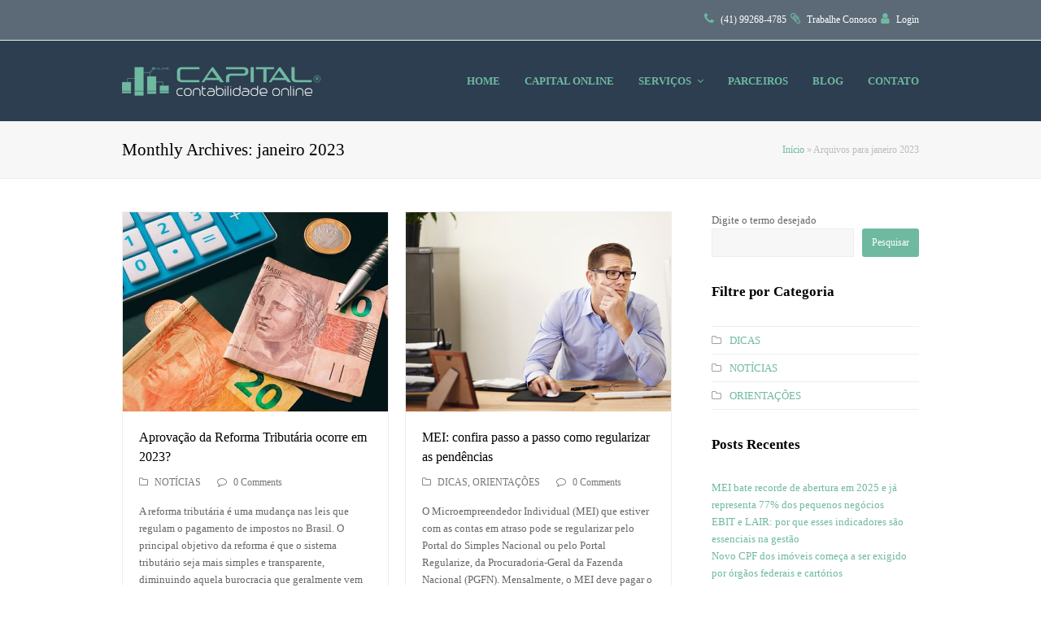

--- FILE ---
content_type: text/html; charset=UTF-8
request_url: https://capitalonline.org/2023/01/
body_size: 20407
content:
<!DOCTYPE html><html lang="pt-BR" itemscope itemtype="http://schema.org/Article"><head><script data-no-optimize="1">var litespeed_docref=sessionStorage.getItem("litespeed_docref");litespeed_docref&&(Object.defineProperty(document,"referrer",{get:function(){return litespeed_docref}}),sessionStorage.removeItem("litespeed_docref"));</script> <meta charset="UTF-8" /><link data-optimized="2" rel="stylesheet" href="https://capitalonline.org/wp-content/litespeed/css/0aca2990fb0148bbe54426624bb0cf5f.css?ver=be4ec" /><link rel="profile" href="http://gmpg.org/xfn/11"><link rel="pingback" href="https://capitalonline.org/xmlrpc.php"><meta name='robots' content='noindex, follow' /><meta name="viewport" content="width=device-width, initial-scale=1"><meta name="generator" content="Total WordPress Theme 4.0" /><title>janeiro 2023 - Capital Contabilidade Online</title><meta property="og:locale" content="pt_BR" /><meta property="og:type" content="website" /><meta property="og:title" content="janeiro 2023 - Capital Contabilidade Online" /><meta property="og:url" content="https://capitalonline.org/2023/01/" /><meta property="og:site_name" content="Capital Contabilidade Online" /><meta name="twitter:card" content="summary_large_image" /> <script type="application/ld+json" class="yoast-schema-graph">{"@context":"https://schema.org","@graph":[{"@type":"CollectionPage","@id":"https://capitalonline.org/2023/01/","url":"https://capitalonline.org/2023/01/","name":"janeiro 2023 - Capital Contabilidade Online","isPartOf":{"@id":"https://capitalonline.org/#website"},"primaryImageOfPage":{"@id":"https://capitalonline.org/2023/01/#primaryimage"},"image":{"@id":"https://capitalonline.org/2023/01/#primaryimage"},"thumbnailUrl":"https://capitalonline.org/wp-content/uploads/2023/01/thumb-Aprovacao-da-Reforma-Tributaria-ocorre-em-2023.jpg","breadcrumb":{"@id":"https://capitalonline.org/2023/01/#breadcrumb"},"inLanguage":"pt-BR"},{"@type":"ImageObject","inLanguage":"pt-BR","@id":"https://capitalonline.org/2023/01/#primaryimage","url":"https://capitalonline.org/wp-content/uploads/2023/01/thumb-Aprovacao-da-Reforma-Tributaria-ocorre-em-2023.jpg","contentUrl":"https://capitalonline.org/wp-content/uploads/2023/01/thumb-Aprovacao-da-Reforma-Tributaria-ocorre-em-2023.jpg","width":640,"height":480},{"@type":"BreadcrumbList","@id":"https://capitalonline.org/2023/01/#breadcrumb","itemListElement":[{"@type":"ListItem","position":1,"name":"Início","item":"https://capitalonline.org/"},{"@type":"ListItem","position":2,"name":"Arquivos para janeiro 2023"}]},{"@type":"WebSite","@id":"https://capitalonline.org/#website","url":"https://capitalonline.org/","name":"Capital Contabilidade Online","description":"Soluções Contábeis","publisher":{"@id":"https://capitalonline.org/#organization"},"potentialAction":[{"@type":"SearchAction","target":{"@type":"EntryPoint","urlTemplate":"https://capitalonline.org/?s={search_term_string}"},"query-input":{"@type":"PropertyValueSpecification","valueRequired":true,"valueName":"search_term_string"}}],"inLanguage":"pt-BR"},{"@type":"Organization","@id":"https://capitalonline.org/#organization","name":"Capital Contabilidade Online - Soluções Contábeis","url":"https://capitalonline.org/","logo":{"@type":"ImageObject","inLanguage":"pt-BR","@id":"https://capitalonline.org/#/schema/logo/image/","url":"https://capitalonline.org/wp-content/uploads/2021/09/LOGO-CAPITAL-ONLINE-MANUTENCAO.jpg","contentUrl":"https://capitalonline.org/wp-content/uploads/2021/09/LOGO-CAPITAL-ONLINE-MANUTENCAO.jpg","width":600,"height":400,"caption":"Capital Contabilidade Online - Soluções Contábeis"},"image":{"@id":"https://capitalonline.org/#/schema/logo/image/"},"sameAs":["https://www.facebook.com/capitalonline.org","https://www.instagram.com/capitalonlinecontabilidade/"]}]}</script> <link rel='dns-prefetch' href='//www.googletagmanager.com' /><link rel='dns-prefetch' href='//fonts.googleapis.com' /><link rel="alternate" type="application/rss+xml" title="Feed para Capital Contabilidade Online &raquo;" href="https://capitalonline.org/feed/" /><link rel="alternate" type="application/rss+xml" title="Feed de comentários para Capital Contabilidade Online &raquo;" href="https://capitalonline.org/comments/feed/" /><style id='joinchat-button-style-inline-css' type='text/css'>.wp-block-joinchat-button{border:none!important;text-align:center}.wp-block-joinchat-button figure{display:table;margin:0 auto;padding:0}.wp-block-joinchat-button figcaption{font:normal normal 400 .6em/2em var(--wp--preset--font-family--system-font,sans-serif);margin:0;padding:0}.wp-block-joinchat-button .joinchat-button__qr{background-color:#fff;border:6px solid #25d366;border-radius:30px;box-sizing:content-box;display:block;height:200px;margin:auto;overflow:hidden;padding:10px;width:200px}.wp-block-joinchat-button .joinchat-button__qr canvas,.wp-block-joinchat-button .joinchat-button__qr img{display:block;margin:auto}.wp-block-joinchat-button .joinchat-button__link{align-items:center;background-color:#25d366;border:6px solid #25d366;border-radius:30px;display:inline-flex;flex-flow:row nowrap;justify-content:center;line-height:1.25em;margin:0 auto;text-decoration:none}.wp-block-joinchat-button .joinchat-button__link:before{background:transparent var(--joinchat-ico) no-repeat center;background-size:100%;content:"";display:block;height:1.5em;margin:-.75em .75em -.75em 0;width:1.5em}.wp-block-joinchat-button figure+.joinchat-button__link{margin-top:10px}@media (orientation:landscape)and (min-height:481px),(orientation:portrait)and (min-width:481px){.wp-block-joinchat-button.joinchat-button--qr-only figure+.joinchat-button__link{display:none}}@media (max-width:480px),(orientation:landscape)and (max-height:480px){.wp-block-joinchat-button figure{display:none}}</style><style id='classic-theme-styles-inline-css' type='text/css'>/*! This file is auto-generated */
.wp-block-button__link{color:#fff;background-color:#32373c;border-radius:9999px;box-shadow:none;text-decoration:none;padding:calc(.667em + 2px) calc(1.333em + 2px);font-size:1.125em}.wp-block-file__button{background:#32373c;color:#fff;text-decoration:none}</style><style id='global-styles-inline-css' type='text/css'>:root{--wp--preset--aspect-ratio--square: 1;--wp--preset--aspect-ratio--4-3: 4/3;--wp--preset--aspect-ratio--3-4: 3/4;--wp--preset--aspect-ratio--3-2: 3/2;--wp--preset--aspect-ratio--2-3: 2/3;--wp--preset--aspect-ratio--16-9: 16/9;--wp--preset--aspect-ratio--9-16: 9/16;--wp--preset--color--black: #000000;--wp--preset--color--cyan-bluish-gray: #abb8c3;--wp--preset--color--white: #ffffff;--wp--preset--color--pale-pink: #f78da7;--wp--preset--color--vivid-red: #cf2e2e;--wp--preset--color--luminous-vivid-orange: #ff6900;--wp--preset--color--luminous-vivid-amber: #fcb900;--wp--preset--color--light-green-cyan: #7bdcb5;--wp--preset--color--vivid-green-cyan: #00d084;--wp--preset--color--pale-cyan-blue: #8ed1fc;--wp--preset--color--vivid-cyan-blue: #0693e3;--wp--preset--color--vivid-purple: #9b51e0;--wp--preset--gradient--vivid-cyan-blue-to-vivid-purple: linear-gradient(135deg,rgba(6,147,227,1) 0%,rgb(155,81,224) 100%);--wp--preset--gradient--light-green-cyan-to-vivid-green-cyan: linear-gradient(135deg,rgb(122,220,180) 0%,rgb(0,208,130) 100%);--wp--preset--gradient--luminous-vivid-amber-to-luminous-vivid-orange: linear-gradient(135deg,rgba(252,185,0,1) 0%,rgba(255,105,0,1) 100%);--wp--preset--gradient--luminous-vivid-orange-to-vivid-red: linear-gradient(135deg,rgba(255,105,0,1) 0%,rgb(207,46,46) 100%);--wp--preset--gradient--very-light-gray-to-cyan-bluish-gray: linear-gradient(135deg,rgb(238,238,238) 0%,rgb(169,184,195) 100%);--wp--preset--gradient--cool-to-warm-spectrum: linear-gradient(135deg,rgb(74,234,220) 0%,rgb(151,120,209) 20%,rgb(207,42,186) 40%,rgb(238,44,130) 60%,rgb(251,105,98) 80%,rgb(254,248,76) 100%);--wp--preset--gradient--blush-light-purple: linear-gradient(135deg,rgb(255,206,236) 0%,rgb(152,150,240) 100%);--wp--preset--gradient--blush-bordeaux: linear-gradient(135deg,rgb(254,205,165) 0%,rgb(254,45,45) 50%,rgb(107,0,62) 100%);--wp--preset--gradient--luminous-dusk: linear-gradient(135deg,rgb(255,203,112) 0%,rgb(199,81,192) 50%,rgb(65,88,208) 100%);--wp--preset--gradient--pale-ocean: linear-gradient(135deg,rgb(255,245,203) 0%,rgb(182,227,212) 50%,rgb(51,167,181) 100%);--wp--preset--gradient--electric-grass: linear-gradient(135deg,rgb(202,248,128) 0%,rgb(113,206,126) 100%);--wp--preset--gradient--midnight: linear-gradient(135deg,rgb(2,3,129) 0%,rgb(40,116,252) 100%);--wp--preset--font-size--small: 13px;--wp--preset--font-size--medium: 20px;--wp--preset--font-size--large: 36px;--wp--preset--font-size--x-large: 42px;--wp--preset--spacing--20: 0.44rem;--wp--preset--spacing--30: 0.67rem;--wp--preset--spacing--40: 1rem;--wp--preset--spacing--50: 1.5rem;--wp--preset--spacing--60: 2.25rem;--wp--preset--spacing--70: 3.38rem;--wp--preset--spacing--80: 5.06rem;--wp--preset--shadow--natural: 6px 6px 9px rgba(0, 0, 0, 0.2);--wp--preset--shadow--deep: 12px 12px 50px rgba(0, 0, 0, 0.4);--wp--preset--shadow--sharp: 6px 6px 0px rgba(0, 0, 0, 0.2);--wp--preset--shadow--outlined: 6px 6px 0px -3px rgba(255, 255, 255, 1), 6px 6px rgba(0, 0, 0, 1);--wp--preset--shadow--crisp: 6px 6px 0px rgba(0, 0, 0, 1);}:where(.is-layout-flex){gap: 0.5em;}:where(.is-layout-grid){gap: 0.5em;}body .is-layout-flex{display: flex;}.is-layout-flex{flex-wrap: wrap;align-items: center;}.is-layout-flex > :is(*, div){margin: 0;}body .is-layout-grid{display: grid;}.is-layout-grid > :is(*, div){margin: 0;}:where(.wp-block-columns.is-layout-flex){gap: 2em;}:where(.wp-block-columns.is-layout-grid){gap: 2em;}:where(.wp-block-post-template.is-layout-flex){gap: 1.25em;}:where(.wp-block-post-template.is-layout-grid){gap: 1.25em;}.has-black-color{color: var(--wp--preset--color--black) !important;}.has-cyan-bluish-gray-color{color: var(--wp--preset--color--cyan-bluish-gray) !important;}.has-white-color{color: var(--wp--preset--color--white) !important;}.has-pale-pink-color{color: var(--wp--preset--color--pale-pink) !important;}.has-vivid-red-color{color: var(--wp--preset--color--vivid-red) !important;}.has-luminous-vivid-orange-color{color: var(--wp--preset--color--luminous-vivid-orange) !important;}.has-luminous-vivid-amber-color{color: var(--wp--preset--color--luminous-vivid-amber) !important;}.has-light-green-cyan-color{color: var(--wp--preset--color--light-green-cyan) !important;}.has-vivid-green-cyan-color{color: var(--wp--preset--color--vivid-green-cyan) !important;}.has-pale-cyan-blue-color{color: var(--wp--preset--color--pale-cyan-blue) !important;}.has-vivid-cyan-blue-color{color: var(--wp--preset--color--vivid-cyan-blue) !important;}.has-vivid-purple-color{color: var(--wp--preset--color--vivid-purple) !important;}.has-black-background-color{background-color: var(--wp--preset--color--black) !important;}.has-cyan-bluish-gray-background-color{background-color: var(--wp--preset--color--cyan-bluish-gray) !important;}.has-white-background-color{background-color: var(--wp--preset--color--white) !important;}.has-pale-pink-background-color{background-color: var(--wp--preset--color--pale-pink) !important;}.has-vivid-red-background-color{background-color: var(--wp--preset--color--vivid-red) !important;}.has-luminous-vivid-orange-background-color{background-color: var(--wp--preset--color--luminous-vivid-orange) !important;}.has-luminous-vivid-amber-background-color{background-color: var(--wp--preset--color--luminous-vivid-amber) !important;}.has-light-green-cyan-background-color{background-color: var(--wp--preset--color--light-green-cyan) !important;}.has-vivid-green-cyan-background-color{background-color: var(--wp--preset--color--vivid-green-cyan) !important;}.has-pale-cyan-blue-background-color{background-color: var(--wp--preset--color--pale-cyan-blue) !important;}.has-vivid-cyan-blue-background-color{background-color: var(--wp--preset--color--vivid-cyan-blue) !important;}.has-vivid-purple-background-color{background-color: var(--wp--preset--color--vivid-purple) !important;}.has-black-border-color{border-color: var(--wp--preset--color--black) !important;}.has-cyan-bluish-gray-border-color{border-color: var(--wp--preset--color--cyan-bluish-gray) !important;}.has-white-border-color{border-color: var(--wp--preset--color--white) !important;}.has-pale-pink-border-color{border-color: var(--wp--preset--color--pale-pink) !important;}.has-vivid-red-border-color{border-color: var(--wp--preset--color--vivid-red) !important;}.has-luminous-vivid-orange-border-color{border-color: var(--wp--preset--color--luminous-vivid-orange) !important;}.has-luminous-vivid-amber-border-color{border-color: var(--wp--preset--color--luminous-vivid-amber) !important;}.has-light-green-cyan-border-color{border-color: var(--wp--preset--color--light-green-cyan) !important;}.has-vivid-green-cyan-border-color{border-color: var(--wp--preset--color--vivid-green-cyan) !important;}.has-pale-cyan-blue-border-color{border-color: var(--wp--preset--color--pale-cyan-blue) !important;}.has-vivid-cyan-blue-border-color{border-color: var(--wp--preset--color--vivid-cyan-blue) !important;}.has-vivid-purple-border-color{border-color: var(--wp--preset--color--vivid-purple) !important;}.has-vivid-cyan-blue-to-vivid-purple-gradient-background{background: var(--wp--preset--gradient--vivid-cyan-blue-to-vivid-purple) !important;}.has-light-green-cyan-to-vivid-green-cyan-gradient-background{background: var(--wp--preset--gradient--light-green-cyan-to-vivid-green-cyan) !important;}.has-luminous-vivid-amber-to-luminous-vivid-orange-gradient-background{background: var(--wp--preset--gradient--luminous-vivid-amber-to-luminous-vivid-orange) !important;}.has-luminous-vivid-orange-to-vivid-red-gradient-background{background: var(--wp--preset--gradient--luminous-vivid-orange-to-vivid-red) !important;}.has-very-light-gray-to-cyan-bluish-gray-gradient-background{background: var(--wp--preset--gradient--very-light-gray-to-cyan-bluish-gray) !important;}.has-cool-to-warm-spectrum-gradient-background{background: var(--wp--preset--gradient--cool-to-warm-spectrum) !important;}.has-blush-light-purple-gradient-background{background: var(--wp--preset--gradient--blush-light-purple) !important;}.has-blush-bordeaux-gradient-background{background: var(--wp--preset--gradient--blush-bordeaux) !important;}.has-luminous-dusk-gradient-background{background: var(--wp--preset--gradient--luminous-dusk) !important;}.has-pale-ocean-gradient-background{background: var(--wp--preset--gradient--pale-ocean) !important;}.has-electric-grass-gradient-background{background: var(--wp--preset--gradient--electric-grass) !important;}.has-midnight-gradient-background{background: var(--wp--preset--gradient--midnight) !important;}.has-small-font-size{font-size: var(--wp--preset--font-size--small) !important;}.has-medium-font-size{font-size: var(--wp--preset--font-size--medium) !important;}.has-large-font-size{font-size: var(--wp--preset--font-size--large) !important;}.has-x-large-font-size{font-size: var(--wp--preset--font-size--x-large) !important;}
:where(.wp-block-post-template.is-layout-flex){gap: 1.25em;}:where(.wp-block-post-template.is-layout-grid){gap: 1.25em;}
:where(.wp-block-columns.is-layout-flex){gap: 2em;}:where(.wp-block-columns.is-layout-grid){gap: 2em;}
:root :where(.wp-block-pullquote){font-size: 1.5em;line-height: 1.6;}</style><style id='rs-plugin-settings-inline-css' type='text/css'>#rs-demo-id {}</style><style id='akismet-widget-style-inline-css' type='text/css'>.a-stats {
				--akismet-color-mid-green: #357b49;
				--akismet-color-white: #fff;
				--akismet-color-light-grey: #f6f7f7;

				max-width: 350px;
				width: auto;
			}

			.a-stats * {
				all: unset;
				box-sizing: border-box;
			}

			.a-stats strong {
				font-weight: 600;
			}

			.a-stats a.a-stats__link,
			.a-stats a.a-stats__link:visited,
			.a-stats a.a-stats__link:active {
				background: var(--akismet-color-mid-green);
				border: none;
				box-shadow: none;
				border-radius: 8px;
				color: var(--akismet-color-white);
				cursor: pointer;
				display: block;
				font-family: -apple-system, BlinkMacSystemFont, 'Segoe UI', 'Roboto', 'Oxygen-Sans', 'Ubuntu', 'Cantarell', 'Helvetica Neue', sans-serif;
				font-weight: 500;
				padding: 12px;
				text-align: center;
				text-decoration: none;
				transition: all 0.2s ease;
			}

			/* Extra specificity to deal with TwentyTwentyOne focus style */
			.widget .a-stats a.a-stats__link:focus {
				background: var(--akismet-color-mid-green);
				color: var(--akismet-color-white);
				text-decoration: none;
			}

			.a-stats a.a-stats__link:hover {
				filter: brightness(110%);
				box-shadow: 0 4px 12px rgba(0, 0, 0, 0.06), 0 0 2px rgba(0, 0, 0, 0.16);
			}

			.a-stats .count {
				color: var(--akismet-color-white);
				display: block;
				font-size: 1.5em;
				line-height: 1.4;
				padding: 0 13px;
				white-space: nowrap;
			}</style><style id='joinchat-inline-css' type='text/css'>.joinchat{--red:37;--green:211;--blue:102;--bw:100}</style><!--[if IE 8]><link rel='stylesheet' id='wpex-ie8-css' href='https://capitalonline.org/wp-content/themes/theme-capital-online-total/assets/css/wpex-ie8.css' type='text/css' media='all' />
<![endif]-->
<!--[if IE 9]><link rel='stylesheet' id='wpex-ie9-css' href='https://capitalonline.org/wp-content/themes/theme-capital-online-total/assets/css/wpex-ie9.css' type='text/css' media='all' />
<![endif]--> <script type="litespeed/javascript" data-src="https://capitalonline.org/wp-includes/js/jquery/jquery.min.js" id="jquery-core-js"></script> <!--[if lt IE 9]> <script type="text/javascript" src="https://capitalonline.org/wp-content/themes/theme-capital-online-total/assets/js/dynamic/html5.js" id="wpex-html5shiv-js"></script> <![endif]--> <script type="litespeed/javascript" data-src="https://www.googletagmanager.com/gtag/js?id=G-3X8H3V3NFN" id="google_gtagjs-js"></script> <script id="google_gtagjs-js-after" type="litespeed/javascript">window.dataLayer=window.dataLayer||[];function gtag(){dataLayer.push(arguments)}
gtag("set","linker",{"domains":["capitalonline.org"]});gtag("js",new Date());gtag("set","developer_id.dZTNiMT",!0);gtag("config","G-3X8H3V3NFN")</script> <link rel="https://api.w.org/" href="https://capitalonline.org/wp-json/" /><link rel="EditURI" type="application/rsd+xml" title="RSD" href="https://capitalonline.org/xmlrpc.php?rsd" /><meta name="generator" content="WordPress 6.6.2" /><meta name="generator" content="Site Kit by Google 1.171.0" /><meta http-equiv="X-UA-Compatible" content="IE=edge" /><link rel="shortcut icon" href="https://capitalonline.org/wp-content/uploads/2022/02/favicon.png"><link rel="apple-touch-icon-precomposed apple-touch-icon" href="https://capitalonline.org/wp-content/uploads/2022/02/favicon.png"><link rel="apple-touch-icon-precomposed apple-touch-icon" sizes="76x76" href="https://capitalonline.org/wp-content/uploads/2022/02/favicon.png"><link rel="apple-touch-icon-precomposed apple-touch-icon" sizes="120x120" href="https://capitalonline.org/wp-content/uploads/2022/02/favicon.png"><link rel="apple-touch-icon-precomposed apple-touch-icon" sizes="114x114" href="https://capitalonline.org/wp-content/uploads/2022/02/favicon.png"><meta name="generator" content="Elementor 3.27.7; features: e_font_icon_svg, additional_custom_breakpoints, e_element_cache; settings: css_print_method-external, google_font-enabled, font_display-swap"><style>.e-con.e-parent:nth-of-type(n+4):not(.e-lazyloaded):not(.e-no-lazyload),
				.e-con.e-parent:nth-of-type(n+4):not(.e-lazyloaded):not(.e-no-lazyload) * {
					background-image: none !important;
				}
				@media screen and (max-height: 1024px) {
					.e-con.e-parent:nth-of-type(n+3):not(.e-lazyloaded):not(.e-no-lazyload),
					.e-con.e-parent:nth-of-type(n+3):not(.e-lazyloaded):not(.e-no-lazyload) * {
						background-image: none !important;
					}
				}
				@media screen and (max-height: 640px) {
					.e-con.e-parent:nth-of-type(n+2):not(.e-lazyloaded):not(.e-no-lazyload),
					.e-con.e-parent:nth-of-type(n+2):not(.e-lazyloaded):not(.e-no-lazyload) * {
						background-image: none !important;
					}
				}</style><meta name="generator" content="Powered by WPBakery Page Builder - drag and drop page builder for WordPress."/> <script type="litespeed/javascript">function setREVStartSize(e){window.RSIW=window.RSIW===undefined?window.innerWidth:window.RSIW;window.RSIH=window.RSIH===undefined?window.innerHeight:window.RSIH;try{var pw=document.getElementById(e.c).parentNode.offsetWidth,newh;pw=pw===0||isNaN(pw)?window.RSIW:pw;e.tabw=e.tabw===undefined?0:parseInt(e.tabw);e.thumbw=e.thumbw===undefined?0:parseInt(e.thumbw);e.tabh=e.tabh===undefined?0:parseInt(e.tabh);e.thumbh=e.thumbh===undefined?0:parseInt(e.thumbh);e.tabhide=e.tabhide===undefined?0:parseInt(e.tabhide);e.thumbhide=e.thumbhide===undefined?0:parseInt(e.thumbhide);e.mh=e.mh===undefined||e.mh==""||e.mh==="auto"?0:parseInt(e.mh,0);if(e.layout==="fullscreen"||e.l==="fullscreen")
newh=Math.max(e.mh,window.RSIH);else{e.gw=Array.isArray(e.gw)?e.gw:[e.gw];for(var i in e.rl)if(e.gw[i]===undefined||e.gw[i]===0)e.gw[i]=e.gw[i-1];e.gh=e.el===undefined||e.el===""||(Array.isArray(e.el)&&e.el.length==0)?e.gh:e.el;e.gh=Array.isArray(e.gh)?e.gh:[e.gh];for(var i in e.rl)if(e.gh[i]===undefined||e.gh[i]===0)e.gh[i]=e.gh[i-1];var nl=new Array(e.rl.length),ix=0,sl;e.tabw=e.tabhide>=pw?0:e.tabw;e.thumbw=e.thumbhide>=pw?0:e.thumbw;e.tabh=e.tabhide>=pw?0:e.tabh;e.thumbh=e.thumbhide>=pw?0:e.thumbh;for(var i in e.rl)nl[i]=e.rl[i]<window.RSIW?0:e.rl[i];sl=nl[0];for(var i in nl)if(sl>nl[i]&&nl[i]>0){sl=nl[i];ix=i}
var m=pw>(e.gw[ix]+e.tabw+e.thumbw)?1:(pw-(e.tabw+e.thumbw))/(e.gw[ix]);newh=(e.gh[ix]*m)+(e.tabh+e.thumbh)}
if(window.rs_init_css===undefined)window.rs_init_css=document.head.appendChild(document.createElement("style"));document.getElementById(e.c).height=newh+"px";window.rs_init_css.innerHTML+="#"+e.c+"_wrapper { height: "+newh+"px }"}catch(e){console.log("Failure at Presize of Slider:"+e)}}</script> <noscript><style>.wpb_animate_when_almost_visible { opacity: 1; }</style></noscript><style type="text/css" data-type="wpex-css" id="wpex-css">/*TYPOGRAPHY*/body{font-family:"Open Sans"}#site-navigation .dropdown-menu a{font-weight:600;text-transform:uppercase}/*ADVANCED STYLING CSS*/.is-sticky #site-header{border-color:transparent}/*CUSTOMIZER STYLING*/.site-breadcrumbs .sep{color:#6fb9a1}.site-breadcrumbs a{color:#6fb9a1}.site-breadcrumbs a:hover{color:#5c6a77}a,h1 a:hover,h2 a:hover,h3 a:hover,h4 a:hover,h5 a:hover,h6 a:hover,.entry-title a:hover{color:#6fb9a1}a:hover{color:#5c6a77}.theme-button,input[type="submit"],button{background:#6fb9a1}.theme-button:hover,input[type="submit"]:hover,button:hover{background:#5c6a77}#top-bar-wrap{background-color:#5c6a77;color:#ffffff}.wpex-top-bar-sticky{background-color:#5c6a77}#top-bar-content strong{color:#ffffff}#top-bar-content a{color:#ffffff}#top-bar-social-alt a{color:#ffffff}#top-bar-content a:hover{color:#6fb9a1}#top-bar-social-alt a:hover{color:#6fb9a1}#site-header{background-color:#2c3e4f}#site-header-sticky-wrapper{background-color:#2c3e4f}#site-header-sticky-wrapper.is-sticky #site-header{background-color:#2c3e4f}.footer-has-reveal #site-header{background-color:#2c3e4f}#searchform-header-replace{background-color:#2c3e4f}body.wpex-has-vertical-header #site-header{background-color:#2c3e4f}.shrink-sticky-header #site-logo img{max-height:60px!important}#site-navigation .dropdown-menu >li >a{color:#6fb9a1}#site-navigation .dropdown-menu >li >a:hover{color:#ffffff;background-color:#6fb9a1}#site-navigation .dropdown-menu >.current-menu-item >a,#site-navigation .dropdown-menu >.current-menu-parent >a,#site-navigation .dropdown-menu >.current-menu-item >a:hover,#site-navigation .dropdown-menu >.current-menu-parent >a:hover{color:#ffffff!important;background-color:#6fb9a1}#site-header #site-navigation .dropdown-menu ul{background-color:#6fb9a1}#site-header #site-navigation .dropdown-menu ul >li >a{color:#ffffff}#site-header #site-navigation .dropdown-menu ul >li >a:hover{background-color:#2c3e4f}#footer-callout-wrap{background-color:#6fb9a1;color:#ffffff}#footer-callout .theme-button{border-radius:10px!important;background:#2c3e4f}#footer-callout .theme-button:hover{background:#5c6a77}#footer{background-color:#2c3e4f;color:#ffffff}#footer p{color:#ffffff}#footer li a:before{color:#ffffff}#footer .widget-recent-posts-icons li .fa{color:#ffffff}#footer a{color:#ffffff}#footer a:hover{color:#6fb9a1}#footer-bottom{background:#5c6a77;color:#ffffff}#footer-bottom p{color:#ffffff}.vc_column-inner{margin-bottom:40px}</style> <script type="litespeed/javascript">!function(f,b,e,v,n,t,s){if(f.fbq)return;n=f.fbq=function(){n.callMethod?n.callMethod.apply(n,arguments):n.queue.push(arguments)};if(!f._fbq)f._fbq=n;n.push=n;n.loaded=!0;n.version='2.0';n.queue=[];t=b.createElement(e);t.async=!0;t.src=v;s=b.getElementsByTagName(e)[0];s.parentNode.insertBefore(t,s)}(window,document,'script','https://connect.facebook.net/en_US/fbevents.js');fbq('init','711419349847358');fbq('track','PageView')</script> <noscript><img height="1" width="1" style="display:none"
src="https://www.facebook.com/tr?id=711419349847358&ev=PageView&noscript=1"
/></noscript>
 <script type="litespeed/javascript">(function(w,d,s,l,i){w[l]=w[l]||[];w[l].push({'gtm.start':new Date().getTime(),event:'gtm.js'});var f=d.getElementsByTagName(s)[0],j=d.createElement(s),dl=l!='dataLayer'?'&l='+l:'';j.async=!0;j.src='https://www.googletagmanager.com/gtm.js?id='+i+dl;f.parentNode.insertBefore(j,f)})(window,document,'script','dataLayer','GTM-MLMF25H')</script> </head><body class="archive date wpex-theme wpex-responsive full-width-main-layout no-composer wpex-live-site has-sidebar content-right-sidebar has-topbar has-breadcrumbs sidebar-widget-icons hasnt-overlay-header wpex-mobile-toggle-menu-icon_buttons has-mobile-menu wpb-js-composer js-comp-ver-6.2.0 vc_responsive elementor-default elementor-kit-2499"><span data-ls_id="#site_top"></span><div id="outer-wrap" class="clr"><div id="wrap" class="clr"><div id="top-bar-wrap" class="clr"><div id="top-bar" class="clr container"><div id="top-bar-content" class="wpex-clr has-content top-bar-right">
<span class="fa fa-phone"  style="color: #6FB9A1;margin-right: 5px;font-size: 15px;"></span> <a href="https://api.whatsapp.com/send?phone=5541992684785" target="_blank">(41) 99268-4785</a><span class="fa fa-paperclip"  style="color: #6FB9A1;margin-left: 5px;margin-right: 5px;font-size: 15px;"></span> <a href="https://capitalonline.org/novosite/trabalhe-conosco/" target="">Trabalhe Conosco</a><span class="fa fa-user"  style="color: #6FB9A1;margin-left: 5px;margin-right: 5px;font-size: 15px;"></span> <a href="https://www.managercontabil.com.br/Login/" target="_blank">Login</a></div></div></div><header id="site-header" class="header-one dyn-styles clr" itemscope="itemscope" itemtype="http://schema.org/WPHeader"><div id="site-header-inner" class="container clr"><div id="site-logo" class="site-branding clr header-one-logo"><div id="site-logo-inner" class="clr">
<a href="https://capitalonline.org/" title="Capital Contabilidade Online" rel="home" class="main-logo"><img data-lazyloaded="1" src="[data-uri]" width="274" height="39" data-src="https://capitalonline.org/wp-content/uploads/2021/09/logo.png" alt="Capital Contabilidade Online" class="logo-img" data-no-retina /></a></div></div><div id="site-navigation-wrap" class="navbar-style-one wpex-dropdowns-caret clr"><nav id="site-navigation" class="navigation main-navigation clr" itemscope="itemscope" itemtype="http://schema.org/SiteNavigationElement"><ul id="menu-principal" class="dropdown-menu sf-menu"><li id="menu-item-2522" class="menu-item menu-item-type-post_type menu-item-object-page menu-item-home menu-item-2522"><a href="https://capitalonline.org/"><span class="link-inner">HOME</span></a></li><li id="menu-item-357" class="menu-item menu-item-type-post_type menu-item-object-page menu-item-357"><a href="https://capitalonline.org/empresa/"><span class="link-inner">CAPITAL ONLINE</span></a></li><li id="menu-item-100" class="menu-item menu-item-type-custom menu-item-object-custom menu-item-has-children dropdown menu-item-100"><a href="https://capitalonline.org/novosite/contabilidade-para-varios-segmentos/"><span class="link-inner">SERVIÇOS <span class="nav-arrow top-level fa fa-angle-down"></span></span></a><ul class="sub-menu"><li id="menu-item-356" class="menu-item menu-item-type-post_type menu-item-object-page menu-item-356"><a href="https://capitalonline.org/abrir-empresa/"><span class="link-inner">ABRIR EMPRESA</span></a></li><li id="menu-item-407" class="menu-item menu-item-type-post_type menu-item-object-page menu-item-407"><a href="https://capitalonline.org/trocar-de-contador/"><span class="link-inner">TROCAR DE CONTADOR</span></a></li><li id="menu-item-716" class="menu-item menu-item-type-post_type menu-item-object-page menu-item-716"><a href="https://capitalonline.org/empregados-domesticos/"><span class="link-inner">EMPREGADOS DOMÉSTICOS</span></a></li><li id="menu-item-406" class="menu-item menu-item-type-post_type menu-item-object-page menu-item-406"><a href="https://capitalonline.org/mei/"><span class="link-inner">MEI &#8211; Microempreendedor Individual</span></a></li><li id="menu-item-638" class="menu-item menu-item-type-post_type menu-item-object-page menu-item-638"><a href="https://capitalonline.org/contabilidade-representantes-comerciais/"><span class="link-inner">REPRESENTANTE COMERCIAL</span></a></li><li id="menu-item-671" class="menu-item menu-item-type-post_type menu-item-object-page menu-item-671"><a href="https://capitalonline.org/contabilidade-comercio-varejista/"><span class="link-inner">COMÉRCIO VAREJISTA</span></a></li><li id="menu-item-672" class="menu-item menu-item-type-post_type menu-item-object-page menu-item-672"><a href="https://capitalonline.org/contabilidade-prestadores-servicos/"><span class="link-inner">PRESTADORES DE SERVIÇOS</span></a></li><li id="menu-item-670" class="menu-item menu-item-type-post_type menu-item-object-page menu-item-670"><a href="https://capitalonline.org/contabilidade-comercio-varejista-e-prestador-de-servicos/"><span class="link-inner">COMÉRCIO VAREJISTA E PRESTADOR DE SERVIÇOS</span></a></li></ul></li><li id="menu-item-594" class="menu-item menu-item-type-post_type menu-item-object-page menu-item-594"><a href="https://capitalonline.org/parceiros/"><span class="link-inner">PARCEIROS</span></a></li><li id="menu-item-908" class="menu-item menu-item-type-post_type menu-item-object-page menu-item-908"><a href="https://capitalonline.org/blog/"><span class="link-inner">BLOG</span></a></li><li id="menu-item-1300" class="menu-item menu-item-type-post_type menu-item-object-page menu-item-1300"><a href="https://capitalonline.org/faleconosco/"><span class="link-inner">CONTATO</span></a></li></ul></nav></div><div id="mobile-menu" class="clr wpex-mobile-menu-toggle wpex-hidden">
<a href="#" class="mobile-menu-toggle"><span class="fa fa-navicon"></span></a></div></div></header><main id="main" class="site-main clr" ><header class="page-header wpex-supports-mods"><div class="page-header-inner container clr"><h1 class="page-header-title wpex-clr" itemprop="headline"><span>Monthly Archives: janeiro 2023</span></h1><nav class="site-breadcrumbs wpex-clr position-absolute has-js-fix"><span class="breadcrumb-trail"><span><span><a href="https://capitalonline.org/">Início</a></span> » <span class="breadcrumb_last" aria-current="page">Arquivos para janeiro 2023</span></span></span></nav></div></header><div id="content-wrap" class="container clr"><div id="primary" class="content-area clr"><div id="content" class="site-content"><div id="blog-entries" class="entries clr wpex-row blog-grid"><article id="post-1546" class="blog-entry clr col span_1_of_2 grid-entry-style col-1 post-1546 post type-post status-publish format-standard has-post-thumbnail hentry category-noticias tag-pec-07 tag-pec-110-2019 tag-pec-45-2019 tag-reforma-tributaria entry has-media"><div class="blog-entry-inner clr"><div class="blog-entry-media entry-media wpex-clr ">
<a href="https://capitalonline.org/aprovacao-da-reforma-tributaria-ocorre-em-2023/" title="Aprovação da Reforma Tributária ocorre em 2023?" rel="bookmark" class="blog-entry-media-link">
<img data-lazyloaded="1" src="[data-uri]" fetchpriority="high" data-src="https://capitalonline.org/wp-content/uploads/2023/01/thumb-Aprovacao-da-Reforma-Tributaria-ocorre-em-2023.jpg" width="640" height="480" alt="Aprovação Da Reforma Tributária Ocorre Em 2023?" data-no-retina="" />							</a></div><header class="blog-entry-header wpex-clr"><h2 class="blog-entry-title entry-title">
<a href="https://capitalonline.org/aprovacao-da-reforma-tributaria-ocorre-em-2023/" title="Aprovação da Reforma Tributária ocorre em 2023?" rel="bookmark">Aprovação da Reforma Tributária ocorre em 2023?</a></h2></header><ul class="meta clr meta-with-title"><li class="meta-category"><span class="fa fa-folder-o" aria-hidden="true"></span><a href="https://capitalonline.org/category/noticias/" rel="category tag">NOTÍCIAS</a></li><li class="meta-comments comment-scroll"><span class="fa fa-comment-o" aria-hidden="true"></span><a href="https://capitalonline.org/aprovacao-da-reforma-tributaria-ocorre-em-2023/#comments_reply" class="comments-link" >0 Comments</a></li></ul><div class="blog-entry-excerpt wpex-clr"><p>A reforma tributária é uma mudança nas leis que regulam o pagamento de impostos no Brasil. O principal objetivo da reforma é que o sistema tributário seja mais simples e transparente, diminuindo aquela burocracia que geralmente vem com os impostos.&hellip;</p></div><div class="blog-entry-readmore clr">
<a href="https://capitalonline.org/aprovacao-da-reforma-tributaria-ocorre-em-2023/" class="theme-button" title="Leia mais">Leia mais<span class="readmore-rarr hidden">&rarr;</span></a></div></div></article><article id="post-1543" class="blog-entry clr col span_1_of_2 grid-entry-style col-2 post-1543 post type-post status-publish format-standard has-post-thumbnail hentry category-dicas category-orientacoes tag-como-regularizar-o-mei tag-divida-ativa tag-mei tag-pendencias tag-regularizacao entry has-media"><div class="blog-entry-inner clr"><div class="blog-entry-media entry-media wpex-clr ">
<a href="https://capitalonline.org/mei-confira-passo-a-passo-como-regularizar-as-pendencias/" title="MEI: confira passo a passo como regularizar as pendências" rel="bookmark" class="blog-entry-media-link">
<img data-lazyloaded="1" src="[data-uri]" data-src="https://capitalonline.org/wp-content/uploads/2023/01/thumb-MEI-confira-passo-a-passo-como-regularizar.jpg" width="640" height="480" alt="MEI: Confira Passo A Passo Como Regularizar As Pendências" data-no-retina="" />							</a></div><header class="blog-entry-header wpex-clr"><h2 class="blog-entry-title entry-title">
<a href="https://capitalonline.org/mei-confira-passo-a-passo-como-regularizar-as-pendencias/" title="MEI: confira passo a passo como regularizar as pendências" rel="bookmark">MEI: confira passo a passo como regularizar as pendências</a></h2></header><ul class="meta clr meta-with-title"><li class="meta-category"><span class="fa fa-folder-o" aria-hidden="true"></span><a href="https://capitalonline.org/category/dicas/" rel="category tag">DICAS</a>, <a href="https://capitalonline.org/category/orientacoes/" rel="category tag">ORIENTAÇÕES</a></li><li class="meta-comments comment-scroll"><span class="fa fa-comment-o" aria-hidden="true"></span><a href="https://capitalonline.org/mei-confira-passo-a-passo-como-regularizar-as-pendencias/#comments_reply" class="comments-link" >0 Comments</a></li></ul><div class="blog-entry-excerpt wpex-clr"><p>O Microempreendedor Individual (MEI) que estiver com as contas em atraso pode se regularizar pelo Portal do Simples Nacional ou pelo Portal Regularize, da Procuradoria-Geral da Fazenda Nacional (PGFN). Mensalmente, o MEI deve pagar o Documento de Arrecadação do Simples Nacional (DAS), que é&hellip;</p></div><div class="blog-entry-readmore clr">
<a href="https://capitalonline.org/mei-confira-passo-a-passo-como-regularizar-as-pendencias/" class="theme-button" title="Leia mais">Leia mais<span class="readmore-rarr hidden">&rarr;</span></a></div></div></article><article id="post-1540" class="blog-entry clr col span_1_of_2 grid-entry-style col-1 post-1540 post type-post status-publish format-standard has-post-thumbnail hentry category-dicas category-orientacoes tag-contador-experientes tag-declaracao-ir tag-declarar-imposto-de-renda tag-orientacoes entry has-media"><div class="blog-entry-inner clr"><div class="blog-entry-media entry-media wpex-clr ">
<a href="https://capitalonline.org/precisa-de-contador-para-declarar-o-imposto-de-renda/" title="Precisa de contador para declarar o Imposto de Renda?" rel="bookmark" class="blog-entry-media-link">
<img data-lazyloaded="1" src="[data-uri]" loading="lazy" data-src="https://capitalonline.org/wp-content/uploads/2023/01/thumb-Precisa-de-contador-para-declarar-o-Imposto-de-Renda.jpg" width="640" height="480" alt="Precisa De Contador Para Declarar O Imposto De Renda?" data-no-retina="" />							</a></div><header class="blog-entry-header wpex-clr"><h2 class="blog-entry-title entry-title">
<a href="https://capitalonline.org/precisa-de-contador-para-declarar-o-imposto-de-renda/" title="Precisa de contador para declarar o Imposto de Renda?" rel="bookmark">Precisa de contador para declarar o Imposto de Renda?</a></h2></header><ul class="meta clr meta-with-title"><li class="meta-category"><span class="fa fa-folder-o" aria-hidden="true"></span><a href="https://capitalonline.org/category/dicas/" rel="category tag">DICAS</a>, <a href="https://capitalonline.org/category/orientacoes/" rel="category tag">ORIENTAÇÕES</a></li><li class="meta-comments comment-scroll"><span class="fa fa-comment-o" aria-hidden="true"></span><a href="https://capitalonline.org/precisa-de-contador-para-declarar-o-imposto-de-renda/#comments_reply" class="comments-link" >0 Comments</a></li></ul><div class="blog-entry-excerpt wpex-clr"><p>A declaração do Imposto de Renda (IR) é um processo importante para todos os cidadãos que desejam cumprir suas obrigações fiscais. No entanto, esse processo pode ser complexo e exigir muito tempo e esforço. É por isso que contar com a ajuda&hellip;</p></div><div class="blog-entry-readmore clr">
<a href="https://capitalonline.org/precisa-de-contador-para-declarar-o-imposto-de-renda/" class="theme-button" title="Leia mais">Leia mais<span class="readmore-rarr hidden">&rarr;</span></a></div></div></article><article id="post-1536" class="blog-entry clr col span_1_of_2 grid-entry-style col-2 post-1536 post type-post status-publish format-standard has-post-thumbnail hentry category-noticias tag-contribuicao-previdenciaria tag-inss tag-nova-tabela entry has-media"><div class="blog-entry-inner clr"><div class="blog-entry-media entry-media wpex-clr ">
<a href="https://capitalonline.org/inss-divulga-a-nova-tabela-de-contribuicao-previdenciaria-veja-quanto-voce-ira-pagar/" title="INSS divulga a nova tabela de contribuição previdenciária; veja quanto você irá pagar" rel="bookmark" class="blog-entry-media-link">
<img data-lazyloaded="1" src="[data-uri]" loading="lazy" data-src="https://capitalonline.org/wp-content/uploads/2023/01/thumb-INSS-divulga-a-nova.jpg" width="640" height="480" alt="INSS Divulga A Nova Tabela De Contribuição Previdenciária; Veja Quanto Você Irá Pagar" data-no-retina="" />							</a></div><header class="blog-entry-header wpex-clr"><h2 class="blog-entry-title entry-title">
<a href="https://capitalonline.org/inss-divulga-a-nova-tabela-de-contribuicao-previdenciaria-veja-quanto-voce-ira-pagar/" title="INSS divulga a nova tabela de contribuição previdenciária; veja quanto você irá pagar" rel="bookmark">INSS divulga a nova tabela de contribuição previdenciária; veja quanto você irá pagar</a></h2></header><ul class="meta clr meta-with-title"><li class="meta-category"><span class="fa fa-folder-o" aria-hidden="true"></span><a href="https://capitalonline.org/category/noticias/" rel="category tag">NOTÍCIAS</a></li><li class="meta-comments comment-scroll"><span class="fa fa-comment-o" aria-hidden="true"></span><a href="https://capitalonline.org/inss-divulga-a-nova-tabela-de-contribuicao-previdenciaria-veja-quanto-voce-ira-pagar/#comments_reply" class="comments-link" >0 Comments</a></li></ul><div class="blog-entry-excerpt wpex-clr"><p>A Portaria Interministerial nº 26, publicada na última terça-feira (10) alterou os valores da contribuição previdenciária dos empregados. Com o Índice Nacional de Preços ao Consumidor (INPC) acumulado em 5,93%, conforme divulgado pela portaria, e o salário mínimo em R$&hellip;</p></div><div class="blog-entry-readmore clr">
<a href="https://capitalonline.org/inss-divulga-a-nova-tabela-de-contribuicao-previdenciaria-veja-quanto-voce-ira-pagar/" class="theme-button" title="Leia mais">Leia mais<span class="readmore-rarr hidden">&rarr;</span></a></div></div></article><article id="post-1532" class="blog-entry clr col span_1_of_2 grid-entry-style col-1 post-1532 post type-post status-publish format-standard has-post-thumbnail hentry category-orientacoes tag-cambios-iof tag-gestao-financeira tag-investimentos-iof tag-iof tag-isencao-iof tag-seguros-iof entry has-media"><div class="blog-entry-inner clr"><div class="blog-entry-media entry-media wpex-clr ">
<a href="https://capitalonline.org/iof-o-que-e-quando-deve-ser-pago-e-como-calcular/" title="IOF: o que é, quando deve ser pago e como calcular" rel="bookmark" class="blog-entry-media-link">
<img data-lazyloaded="1" src="[data-uri]" loading="lazy" data-src="https://capitalonline.org/wp-content/uploads/2023/01/thumb-IOF-o-que-e-quando-deve-ser-pago-e-como-calcular.jpg" width="640" height="480" alt="IOF: O Que é, Quando Deve Ser Pago E Como Calcular" data-no-retina="" />							</a></div><header class="blog-entry-header wpex-clr"><h2 class="blog-entry-title entry-title">
<a href="https://capitalonline.org/iof-o-que-e-quando-deve-ser-pago-e-como-calcular/" title="IOF: o que é, quando deve ser pago e como calcular" rel="bookmark">IOF: o que é, quando deve ser pago e como calcular</a></h2></header><ul class="meta clr meta-with-title"><li class="meta-category"><span class="fa fa-folder-o" aria-hidden="true"></span><a href="https://capitalonline.org/category/orientacoes/" rel="category tag">ORIENTAÇÕES</a></li><li class="meta-comments comment-scroll"><span class="fa fa-comment-o" aria-hidden="true"></span><a href="https://capitalonline.org/iof-o-que-e-quando-deve-ser-pago-e-como-calcular/#comments_reply" class="comments-link" >0 Comments</a></li></ul><div class="blog-entry-excerpt wpex-clr"><p>Os brasileiros estão sujeitos a pagar diversos tipos de impostos, sejam eles municipais, estaduais ou federais, como é o caso do Imposto sobre Operações Financeiras (IOF). Geralmente, o IOF deve ser pago quando se realiza operações financeiras, mas existem exceções.&hellip;</p></div><div class="blog-entry-readmore clr">
<a href="https://capitalonline.org/iof-o-que-e-quando-deve-ser-pago-e-como-calcular/" class="theme-button" title="Leia mais">Leia mais<span class="readmore-rarr hidden">&rarr;</span></a></div></div></article><article id="post-1528" class="blog-entry clr col span_1_of_2 grid-entry-style col-2 post-1528 post type-post status-publish format-standard has-post-thumbnail hentry category-orientacoes tag-bonus-contratacao tag-colaboradores tag-contratacao tag-orientacao entry has-media"><div class="blog-entry-inner clr"><div class="blog-entry-media entry-media wpex-clr ">
<a href="https://capitalonline.org/sua-empresa-ja-utiliza-bonus-de-contratacao-saiba-o-que-e-e-como-atrair-talentos-com-o-beneficio/" title="Sua empresa já utiliza bônus de contratação? Saiba o que é e como atrair talentos com o benefício" rel="bookmark" class="blog-entry-media-link">
<img data-lazyloaded="1" src="[data-uri]" loading="lazy" data-src="https://capitalonline.org/wp-content/uploads/2023/01/thumb-Sua-empresa-ja-utiliza-bonus-de-contratacao.jpg" width="640" height="480" alt="Sua Empresa Já Utiliza Bônus De Contratação? Saiba O Que é E Como Atrair Talentos Com O Benefício" data-no-retina="" />							</a></div><header class="blog-entry-header wpex-clr"><h2 class="blog-entry-title entry-title">
<a href="https://capitalonline.org/sua-empresa-ja-utiliza-bonus-de-contratacao-saiba-o-que-e-e-como-atrair-talentos-com-o-beneficio/" title="Sua empresa já utiliza bônus de contratação? Saiba o que é e como atrair talentos com o benefício" rel="bookmark">Sua empresa já utiliza bônus de contratação? Saiba o que é e como atrair talentos com o benefício</a></h2></header><ul class="meta clr meta-with-title"><li class="meta-category"><span class="fa fa-folder-o" aria-hidden="true"></span><a href="https://capitalonline.org/category/orientacoes/" rel="category tag">ORIENTAÇÕES</a></li><li class="meta-comments comment-scroll"><span class="fa fa-comment-o" aria-hidden="true"></span><a href="https://capitalonline.org/sua-empresa-ja-utiliza-bonus-de-contratacao-saiba-o-que-e-e-como-atrair-talentos-com-o-beneficio/#comments_reply" class="comments-link" >0 Comments</a></li></ul><div class="blog-entry-excerpt wpex-clr"><p>O mercado de trabalho está em constante desenvolvimento e aprimoramento. Conforme sua evolução, é comum que os empresários absorvam tendências globais, como é o caso do bônus de contratação, realidade das grandes empresas. Em termos simples, um bônus de contratação&hellip;</p></div><div class="blog-entry-readmore clr">
<a href="https://capitalonline.org/sua-empresa-ja-utiliza-bonus-de-contratacao-saiba-o-que-e-e-como-atrair-talentos-com-o-beneficio/" class="theme-button" title="Leia mais">Leia mais<span class="readmore-rarr hidden">&rarr;</span></a></div></div></article><article id="post-1522" class="blog-entry clr col span_1_of_2 grid-entry-style col-1 post-1522 post type-post status-publish format-standard has-post-thumbnail hentry category-orientacoes tag-contabilidade-para-representante-comercial tag-contadores tag-declaracao tag-declaracao-de-nao-ocorrencia-de-operacoes entry has-media"><div class="blog-entry-inner clr"><div class="blog-entry-media entry-media wpex-clr ">
<a href="https://capitalonline.org/declaracao-de-nao-ocorrencia-de-operacoes-deve-ser-comunicada-ate-o-dia-31/" title="Declaração de Não Ocorrência de Operações deve ser comunicada até o dia 31" rel="bookmark" class="blog-entry-media-link">
<img data-lazyloaded="1" src="[data-uri]" loading="lazy" data-src="https://capitalonline.org/wp-content/uploads/2023/01/thumb-Declaracao-de-Nao-Ocorrencia-de-Operacoes-deve-ser-comunicada-ate-o-dia-31.jpg" width="640" height="480" alt="Declaração De Não Ocorrência De Operações Deve Ser Comunicada Até O Dia 31" data-no-retina="" />							</a></div><header class="blog-entry-header wpex-clr"><h2 class="blog-entry-title entry-title">
<a href="https://capitalonline.org/declaracao-de-nao-ocorrencia-de-operacoes-deve-ser-comunicada-ate-o-dia-31/" title="Declaração de Não Ocorrência de Operações deve ser comunicada até o dia 31" rel="bookmark">Declaração de Não Ocorrência de Operações deve ser comunicada até o dia 31</a></h2></header><ul class="meta clr meta-with-title"><li class="meta-category"><span class="fa fa-folder-o" aria-hidden="true"></span><a href="https://capitalonline.org/category/orientacoes/" rel="category tag">ORIENTAÇÕES</a></li><li class="meta-comments comment-scroll"><span class="fa fa-comment-o" aria-hidden="true"></span><a href="https://capitalonline.org/declaracao-de-nao-ocorrencia-de-operacoes-deve-ser-comunicada-ate-o-dia-31/#comments_reply" class="comments-link" >0 Comments</a></li></ul><div class="blog-entry-excerpt wpex-clr"><p>Os profissionais ou escritórios que não entregarem a Declaração de Não Ocorrência podem ser multados em até R$ 20 milhões. Os profissionais da contabilidade e os escritórios contábeis têm até o dia 31 de janeiro para entregar a Declaração de Não Ocorrência&hellip;</p></div><div class="blog-entry-readmore clr">
<a href="https://capitalonline.org/declaracao-de-nao-ocorrencia-de-operacoes-deve-ser-comunicada-ate-o-dia-31/" class="theme-button" title="Leia mais">Leia mais<span class="readmore-rarr hidden">&rarr;</span></a></div></div></article><article id="post-1519" class="blog-entry clr col span_1_of_2 grid-entry-style col-2 post-1519 post type-post status-publish format-standard has-post-thumbnail hentry category-orientacoes tag-263 tag-contribuicao tag-mei tag-mudancas-mei entry has-media"><div class="blog-entry-inner clr"><div class="blog-entry-media entry-media wpex-clr ">
<a href="https://capitalonline.org/mei-tera-novo-valor-de-contribuicao/" title="MEI terá novo valor de contribuição" rel="bookmark" class="blog-entry-media-link">
<img data-lazyloaded="1" src="[data-uri]" loading="lazy" data-src="https://capitalonline.org/wp-content/uploads/2023/01/thumb-MEI-tera-novo-valor-de-contribuicao.jpg" width="640" height="480" alt="MEI Terá Novo Valor De Contribuição" data-no-retina="" />							</a></div><header class="blog-entry-header wpex-clr"><h2 class="blog-entry-title entry-title">
<a href="https://capitalonline.org/mei-tera-novo-valor-de-contribuicao/" title="MEI terá novo valor de contribuição" rel="bookmark">MEI terá novo valor de contribuição</a></h2></header><ul class="meta clr meta-with-title"><li class="meta-category"><span class="fa fa-folder-o" aria-hidden="true"></span><a href="https://capitalonline.org/category/orientacoes/" rel="category tag">ORIENTAÇÕES</a></li><li class="meta-comments comment-scroll"><span class="fa fa-comment-o" aria-hidden="true"></span><a href="https://capitalonline.org/mei-tera-novo-valor-de-contribuicao/#comments_reply" class="comments-link" >0 Comments</a></li></ul><div class="blog-entry-excerpt wpex-clr"><p>A contribuição mensal dos Microempreendedores Individuais (MEIs) é calculada com base no salário mínimo. Com o reajuste neste mês, a contribuição previdenciária passará a ser de R$ 66 (5% do salário mínimo), considerando o valor de R$ 1.320, que ainda deve ser oficializado por&hellip;</p></div><div class="blog-entry-readmore clr">
<a href="https://capitalonline.org/mei-tera-novo-valor-de-contribuicao/" class="theme-button" title="Leia mais">Leia mais<span class="readmore-rarr hidden">&rarr;</span></a></div></div></article></div></div></div><aside id="sidebar" class="sidebar-container sidebar-primary" itemscope="itemscope" itemtype="http://schema.org/WPSideBar"><div id="sidebar-inner" class="clr"><div id="block-2" class="sidebar-box widget widget_block widget_search clr"><form role="search" method="get" action="https://capitalonline.org/" class="wp-block-search__button-outside wp-block-search__text-button wp-block-search"    ><label class="wp-block-search__label" for="wp-block-search__input-1" >Digite o termo desejado</label><div class="wp-block-search__inside-wrapper " ><input class="wp-block-search__input" id="wp-block-search__input-1" placeholder="" value="" type="search" name="s" required /><button aria-label="Pesquisar" class="wp-block-search__button wp-element-button" type="submit" >Pesquisar</button></div></form></div><div id="block-9" class="sidebar-box widget widget_block clr"><h2 class="wp-block-heading" id="posts-recentes">Filtre por Categoria</h2></div><div id="block-12" class="sidebar-box widget widget_block widget_categories clr"><ul class="wp-block-categories-list wp-block-categories"><li class="cat-item cat-item-14"><a href="https://capitalonline.org/category/dicas/">DICAS</a></li><li class="cat-item cat-item-12"><a href="https://capitalonline.org/category/noticias/">NOTÍCIAS</a></li><li class="cat-item cat-item-13"><a href="https://capitalonline.org/category/orientacoes/">ORIENTAÇÕES</a></li></ul></div><div id="block-13" class="sidebar-box widget widget_block clr"><h2 class="wp-block-heading" id="posts-recentes">Posts Recentes</h2></div><div id="block-3" class="sidebar-box widget widget_block clr"><div class="wp-block-group"><div class="wp-block-group__inner-container is-layout-flow wp-block-group-is-layout-flow"><ul class="wp-block-latest-posts__list wp-block-latest-posts"><li><a class="wp-block-latest-posts__post-title" href="https://capitalonline.org/mei-bate-recorde-de-abertura-em-2025-e-ja-representa-77-dos-pequenos-negocios/">MEI bate recorde de abertura em 2025 e já representa 77% dos pequenos negócios</a></li><li><a class="wp-block-latest-posts__post-title" href="https://capitalonline.org/ebit-e-lair-por-que-esses-indicadores-sao-essenciais-na-gestao/">EBIT e LAIR: por que esses indicadores são essenciais na gestão</a></li><li><a class="wp-block-latest-posts__post-title" href="https://capitalonline.org/novo-cpf-dos-imoveis-comeca-a-ser-exigido-por-orgaos-federais-e-cartorios/">Novo CPF dos imóveis começa a ser exigido por órgãos federais e cartórios</a></li><li><a class="wp-block-latest-posts__post-title" href="https://capitalonline.org/reenquadramento-do-mei-em-2026-prazo-termina-em-janeiro-e-exige-atencao/">Reenquadramento do MEI em 2026: prazo termina em janeiro e exige atenção</a></li><li><a class="wp-block-latest-posts__post-title" href="https://capitalonline.org/veja-quais-sao-os-golpes-contra-mei-mais-comuns-no-inicio-do-ano-e-saiba-como-se-proteger/">Veja quais são os golpes contra MEI mais comuns no início do ano e saiba como se proteger</a></li></ul><h2 class="wp-block-heading" id="filtre-por-periodo">Filtre por Período</h2><ul class="wp-block-archives-list wp-block-archives"><li><a href='https://capitalonline.org/2026/01/'>janeiro 2026</a></li><li><a href='https://capitalonline.org/2025/12/'>dezembro 2025</a></li><li><a href='https://capitalonline.org/2025/11/'>novembro 2025</a></li><li><a href='https://capitalonline.org/2025/10/'>outubro 2025</a></li><li><a href='https://capitalonline.org/2025/09/'>setembro 2025</a></li><li><a href='https://capitalonline.org/2025/08/'>agosto 2025</a></li><li><a href='https://capitalonline.org/2025/07/'>julho 2025</a></li><li><a href='https://capitalonline.org/2025/06/'>junho 2025</a></li><li><a href='https://capitalonline.org/2025/05/'>maio 2025</a></li><li><a href='https://capitalonline.org/2025/04/'>abril 2025</a></li><li><a href='https://capitalonline.org/2025/03/'>março 2025</a></li><li><a href='https://capitalonline.org/2025/02/'>fevereiro 2025</a></li><li><a href='https://capitalonline.org/2025/01/'>janeiro 2025</a></li><li><a href='https://capitalonline.org/2024/12/'>dezembro 2024</a></li><li><a href='https://capitalonline.org/2024/11/'>novembro 2024</a></li><li><a href='https://capitalonline.org/2024/10/'>outubro 2024</a></li><li><a href='https://capitalonline.org/2024/09/'>setembro 2024</a></li><li><a href='https://capitalonline.org/2024/08/'>agosto 2024</a></li><li><a href='https://capitalonline.org/2024/07/'>julho 2024</a></li><li><a href='https://capitalonline.org/2024/06/'>junho 2024</a></li><li><a href='https://capitalonline.org/2024/05/'>maio 2024</a></li><li><a href='https://capitalonline.org/2024/04/'>abril 2024</a></li><li><a href='https://capitalonline.org/2024/03/'>março 2024</a></li><li><a href='https://capitalonline.org/2024/02/'>fevereiro 2024</a></li><li><a href='https://capitalonline.org/2024/01/'>janeiro 2024</a></li><li><a href='https://capitalonline.org/2023/12/'>dezembro 2023</a></li><li><a href='https://capitalonline.org/2023/11/'>novembro 2023</a></li><li><a href='https://capitalonline.org/2023/10/'>outubro 2023</a></li><li><a href='https://capitalonline.org/2023/09/'>setembro 2023</a></li><li><a href='https://capitalonline.org/2023/08/'>agosto 2023</a></li><li><a href='https://capitalonline.org/2023/07/'>julho 2023</a></li><li><a href='https://capitalonline.org/2023/06/'>junho 2023</a></li><li><a href='https://capitalonline.org/2023/05/'>maio 2023</a></li><li><a href='https://capitalonline.org/2023/04/'>abril 2023</a></li><li><a href='https://capitalonline.org/2023/03/'>março 2023</a></li><li><a href='https://capitalonline.org/2023/02/'>fevereiro 2023</a></li><li><a href='https://capitalonline.org/2023/01/' aria-current="page">janeiro 2023</a></li><li><a href='https://capitalonline.org/2022/12/'>dezembro 2022</a></li><li><a href='https://capitalonline.org/2022/11/'>novembro 2022</a></li><li><a href='https://capitalonline.org/2022/10/'>outubro 2022</a></li><li><a href='https://capitalonline.org/2022/09/'>setembro 2022</a></li><li><a href='https://capitalonline.org/2022/08/'>agosto 2022</a></li><li><a href='https://capitalonline.org/2022/07/'>julho 2022</a></li><li><a href='https://capitalonline.org/2022/06/'>junho 2022</a></li><li><a href='https://capitalonline.org/2022/05/'>maio 2022</a></li><li><a href='https://capitalonline.org/2022/04/'>abril 2022</a></li><li><a href='https://capitalonline.org/2022/03/'>março 2022</a></li><li><a href='https://capitalonline.org/2022/02/'>fevereiro 2022</a></li><li><a href='https://capitalonline.org/2021/12/'>dezembro 2021</a></li><li><a href='https://capitalonline.org/2021/10/'>outubro 2021</a></li></ul></div></div></div><div id="block-4" class="sidebar-box widget widget_block clr"><div class="wp-block-group"><div class="wp-block-group__inner-container is-layout-flow wp-block-group-is-layout-flow"><h2 class="wp-block-heading" id="filtre-por-tags">Filtre por Tags</h2><p class="wp-block-tag-cloud"><a href="https://capitalonline.org/tag/abertura-de-empresa/" class="tag-cloud-link tag-link-36 tag-link-position-1" style="font-size: 9.6pt;" aria-label="abertura de empresa (7 itens)">abertura de empresa</a>
<a href="https://capitalonline.org/tag/abrir-empresa/" class="tag-cloud-link tag-link-74 tag-link-position-2" style="font-size: 8.64pt;" aria-label="abrir empresa (5 itens)">abrir empresa</a>
<a href="https://capitalonline.org/tag/aposentadoria/" class="tag-cloud-link tag-link-212 tag-link-position-3" style="font-size: 8.64pt;" aria-label="aposentadoria (5 itens)">aposentadoria</a>
<a href="https://capitalonline.org/tag/clt/" class="tag-cloud-link tag-link-165 tag-link-position-4" style="font-size: 8.64pt;" aria-label="CLT (5 itens)">CLT</a>
<a href="https://capitalonline.org/tag/comercio-varejista/" class="tag-cloud-link tag-link-32 tag-link-position-5" style="font-size: 8.64pt;" aria-label="Comércio Varejista (5 itens)">Comércio Varejista</a>
<a href="https://capitalonline.org/tag/contabilidade/" class="tag-cloud-link tag-link-23 tag-link-position-6" style="font-size: 13.28pt;" aria-label="contabilidade (22 itens)">contabilidade</a>
<a href="https://capitalonline.org/tag/contadores/" class="tag-cloud-link tag-link-210 tag-link-position-7" style="font-size: 8pt;" aria-label="contadores (4 itens)">contadores</a>
<a href="https://capitalonline.org/tag/contratacao/" class="tag-cloud-link tag-link-54 tag-link-position-8" style="font-size: 8pt;" aria-label="contratação (4 itens)">contratação</a>
<a href="https://capitalonline.org/tag/cuidados/" class="tag-cloud-link tag-link-95 tag-link-position-9" style="font-size: 9.2pt;" aria-label="cuidados (6 itens)">cuidados</a>
<a href="https://capitalonline.org/tag/declarar-imposto-de-renda/" class="tag-cloud-link tag-link-276 tag-link-position-10" style="font-size: 8.64pt;" aria-label="declarar imposto de renda (5 itens)">declarar imposto de renda</a>
<a href="https://capitalonline.org/tag/dicas/" class="tag-cloud-link tag-link-6 tag-link-position-11" style="font-size: 21.92pt;" aria-label="dicas (274 itens)">dicas</a>
<a href="https://capitalonline.org/tag/dividas/" class="tag-cloud-link tag-link-241 tag-link-position-12" style="font-size: 8pt;" aria-label="dívidas (4 itens)">dívidas</a>
<a href="https://capitalonline.org/tag/duvidas/" class="tag-cloud-link tag-link-228 tag-link-position-13" style="font-size: 9.2pt;" aria-label="dúvidas (6 itens)">dúvidas</a>
<a href="https://capitalonline.org/tag/empreendedor/" class="tag-cloud-link tag-link-126 tag-link-position-14" style="font-size: 8.64pt;" aria-label="empreendedor (5 itens)">empreendedor</a>
<a href="https://capitalonline.org/tag/empresas/" class="tag-cloud-link tag-link-170 tag-link-position-15" style="font-size: 10pt;" aria-label="empresas (8 itens)">empresas</a>
<a href="https://capitalonline.org/tag/esocial/" class="tag-cloud-link tag-link-255 tag-link-position-16" style="font-size: 9.2pt;" aria-label="esocial (6 itens)">esocial</a>
<a href="https://capitalonline.org/tag/estrategia/" class="tag-cloud-link tag-link-581 tag-link-position-17" style="font-size: 8pt;" aria-label="estratégia (4 itens)">estratégia</a>
<a href="https://capitalonline.org/tag/estrategias/" class="tag-cloud-link tag-link-193 tag-link-position-18" style="font-size: 10pt;" aria-label="estratégias (8 itens)">estratégias</a>
<a href="https://capitalonline.org/tag/fgts/" class="tag-cloud-link tag-link-198 tag-link-position-19" style="font-size: 8pt;" aria-label="FGTS (4 itens)">FGTS</a>
<a href="https://capitalonline.org/tag/gestao/" class="tag-cloud-link tag-link-73 tag-link-position-20" style="font-size: 11.28pt;" aria-label="gestão (12 itens)">gestão</a>
<a href="https://capitalonline.org/tag/gestao-contabil/" class="tag-cloud-link tag-link-22 tag-link-position-21" style="font-size: 10.4pt;" aria-label="gestão contábil (9 itens)">gestão contábil</a>
<a href="https://capitalonline.org/tag/gestao-financeira/" class="tag-cloud-link tag-link-38 tag-link-position-22" style="font-size: 10pt;" aria-label="gestão financeira (8 itens)">gestão financeira</a>
<a href="https://capitalonline.org/tag/imposto-de-renda/" class="tag-cloud-link tag-link-7 tag-link-position-23" style="font-size: 12pt;" aria-label="imposto de renda (15 itens)">imposto de renda</a>
<a href="https://capitalonline.org/tag/impostos/" class="tag-cloud-link tag-link-311 tag-link-position-24" style="font-size: 8.64pt;" aria-label="impostos (5 itens)">impostos</a>
<a href="https://capitalonline.org/tag/informacoes/" class="tag-cloud-link tag-link-100 tag-link-position-25" style="font-size: 8.64pt;" aria-label="informações (5 itens)">informações</a>
<a href="https://capitalonline.org/tag/inss/" class="tag-cloud-link tag-link-185 tag-link-position-26" style="font-size: 8.64pt;" aria-label="INSS (5 itens)">INSS</a>
<a href="https://capitalonline.org/tag/malha-fina/" class="tag-cloud-link tag-link-406 tag-link-position-27" style="font-size: 8pt;" aria-label="malha fina (4 itens)">malha fina</a>
<a href="https://capitalonline.org/tag/me/" class="tag-cloud-link tag-link-75 tag-link-position-28" style="font-size: 8.64pt;" aria-label="ME (5 itens)">ME</a>
<a href="https://capitalonline.org/tag/mei/" class="tag-cloud-link tag-link-10 tag-link-position-29" style="font-size: 16.88pt;" aria-label="MEI (63 itens)">MEI</a>
<a href="https://capitalonline.org/tag/meis/" class="tag-cloud-link tag-link-620 tag-link-position-30" style="font-size: 8pt;" aria-label="MEIs (4 itens)">MEIs</a>
<a href="https://capitalonline.org/tag/nota-fiscal/" class="tag-cloud-link tag-link-162 tag-link-position-31" style="font-size: 8.64pt;" aria-label="nota fiscal (5 itens)">nota fiscal</a>
<a href="https://capitalonline.org/tag/noticias/" class="tag-cloud-link tag-link-354 tag-link-position-32" style="font-size: 11.04pt;" aria-label="notícias (11 itens)">notícias</a>
<a href="https://capitalonline.org/tag/orientacoes/" class="tag-cloud-link tag-link-52 tag-link-position-33" style="font-size: 22pt;" aria-label="orientações (279 itens)">orientações</a>
<a href="https://capitalonline.org/tag/pequenos-negocios/" class="tag-cloud-link tag-link-715 tag-link-position-34" style="font-size: 8.64pt;" aria-label="pequenos negócios (5 itens)">pequenos negócios</a>
<a href="https://capitalonline.org/tag/planejamento/" class="tag-cloud-link tag-link-34 tag-link-position-35" style="font-size: 8.64pt;" aria-label="planejamento (5 itens)">planejamento</a>
<a href="https://capitalonline.org/tag/planejamento-tributario/" class="tag-cloud-link tag-link-384 tag-link-position-36" style="font-size: 8.64pt;" aria-label="planejamento tributário (5 itens)">planejamento tributário</a>
<a href="https://capitalonline.org/tag/pme/" class="tag-cloud-link tag-link-485 tag-link-position-37" style="font-size: 8pt;" aria-label="PME (4 itens)">PME</a>
<a href="https://capitalonline.org/tag/pmes/" class="tag-cloud-link tag-link-395 tag-link-position-38" style="font-size: 10.4pt;" aria-label="PMEs (9 itens)">PMEs</a>
<a href="https://capitalonline.org/tag/receita-federal/" class="tag-cloud-link tag-link-180 tag-link-position-39" style="font-size: 10.4pt;" aria-label="Receita Federal (9 itens)">Receita Federal</a>
<a href="https://capitalonline.org/tag/reforma-tributaria/" class="tag-cloud-link tag-link-282 tag-link-position-40" style="font-size: 11.84pt;" aria-label="reforma tributária (14 itens)">reforma tributária</a>
<a href="https://capitalonline.org/tag/representante-comercial/" class="tag-cloud-link tag-link-18 tag-link-position-41" style="font-size: 9.6pt;" aria-label="Representante Comercial (7 itens)">Representante Comercial</a>
<a href="https://capitalonline.org/tag/sebrae/" class="tag-cloud-link tag-link-127 tag-link-position-42" style="font-size: 8pt;" aria-label="Sebrae (4 itens)">Sebrae</a>
<a href="https://capitalonline.org/tag/simples-nacional/" class="tag-cloud-link tag-link-98 tag-link-position-43" style="font-size: 11.28pt;" aria-label="Simples Nacional (12 itens)">Simples Nacional</a>
<a href="https://capitalonline.org/tag/tecnologia/" class="tag-cloud-link tag-link-43 tag-link-position-44" style="font-size: 8pt;" aria-label="tecnologia (4 itens)">tecnologia</a>
<a href="https://capitalonline.org/tag/varejo/" class="tag-cloud-link tag-link-223 tag-link-position-45" style="font-size: 8pt;" aria-label="varejo (4 itens)">varejo</a></p></div></div></div></div></aside></div></main><div id="footer-callout-wrap" class="clr"><div id="footer-callout" class="clr container"><div id="footer-callout-left" class="footer-callout-content clr">Tem dúvidas ou precisa de mais informações sobre nossos serviços? <br>Então entre agora em contato com nosso Consultor!</div><div id="footer-callout-right" class="footer-callout-button wpex-clr">
<a href="https://capitalonline.org/faleconosco/" class="theme-button" title="Falar com Consultor" target="_blank">Falar com Consultor<span class="theme-button-icon-right fa fa-user"></span></a></div></div></div><footer id="footer" class="site-footer" itemscope="itemscope" itemtype="http://schema.org/WPFooter"><div id="footer-inner" class="site-footer-inner container clr"><div id="footer-widgets" class="wpex-row clr gap-30"><div class="footer-box span_1_of_3 col col-1"><div id="block-10" class="footer-widget widget widget_block widget_text clr"><p class="has-text-align-center">20 ANOS DE EXPERIÊNCIA<br>Soluções ágeis e de qualidade para auxiliar nas rotinas contábeis da sua empresa.</p></div></div><div class="footer-box span_1_of_3 col col-2"><div id="wpex_fontawesome_social_widget-2" class="footer-widget widget widget_wpex_fontawesome_social_widget clr"><div class="wpex-fa-social-widget clr textcenter"><ul style="font-size:30px;"><li><a href="https://www.facebook.com/capitalonline.org" title="Facebook" class="wpex-facebook wpex-social-btn wpex-social-btn-no-style" target="_blank" style="height:40px;width:40px;line-height:40px;"><span class="fa fa-facebook" aria-hidden="true"></span></a></li><li><a href="https://instagram.com/capitalonlinecontabilidade" title="Instagram" class="wpex-instagram wpex-social-btn wpex-social-btn-no-style" target="_blank" style="height:40px;width:40px;line-height:40px;"><span class="fa fa-instagram" aria-hidden="true"></span></a></li></ul></div></div></div><div class="footer-box span_1_of_3 col col-3 "><div id="block-11" class="footer-widget widget widget_block widget_text clr"><p class="has-text-align-center">FALE CONOSCO<br><a rel="noreferrer noopener" href="https://api.whatsapp.com/send?phone=5541992684785" target="_blank">(41) 99268-4785</a><br><a href="mailto:atendimento@capitalonline.org">atendimento@capitalonline.org</a></p></div></div></div></div></footer><div id="footer-bottom" class="clr textcenter" ><div id="footer-bottom-inner" class="container clr"><div id="copyright" class="clr" role="contentinfo">2021 © Capital Contabilidade Online - Todos os direitos reservados.</div></div></div></div></div> <script async type="litespeed/javascript">(function(s,u,m,o,j,v){j=u.createElement(m);v=u.getElementsByTagName(m)[0];j.async=1;j.src=o;j.dataset.sumoSiteId='39772600c0177d00b446ce0055fdda0042b294003c1eb8009a0b2500e0450700';j.dataset.sumoPlatform='wordpress';v.parentNode.insertBefore(j,v)})(window,document,'script','//load.sumome.com/')</script> <script type="application/javascript">const ajaxURL = "https://capitalonline.org/wp-admin/admin-ajax.php";

            function sumo_add_woocommerce_coupon(code) {
                jQuery.post(ajaxURL, {
                    action: 'sumo_add_woocommerce_coupon',
                    code: code,
                });
            }

            function sumo_remove_woocommerce_coupon(code) {
                jQuery.post(ajaxURL, {
                    action: 'sumo_remove_woocommerce_coupon',
                    code: code,
                });
            }

            function sumo_get_woocommerce_cart_subtotal(callback) {
                jQuery.ajax({
                    method: 'POST',
                    url: ajaxURL,
                    dataType: 'html',
                    data: {
                        action: 'sumo_get_woocommerce_cart_subtotal',
                    },
                    success: function (subtotal) {
                        return callback(null, subtotal);
                    },
                    error: function (err) {
                        return callback(err, 0);
                    }
                });
            }</script> <a href="#" id="site-scroll-top" aria-hidden="true"><span class="fa fa-chevron-up"></span></a><div id="sidr-close"><a href="#sidr-close" class="toggle-sidr-close" aria-hidden="true"></a></div><div class="joinchat joinchat--right joinchat--btn" data-settings='{"telephone":"5541992684785","mobile_only":false,"button_delay":3,"whatsapp_web":false,"qr":false,"message_views":2,"message_delay":10,"message_badge":false,"message_send":"","message_hash":""}'><div class="joinchat__button"><div class="joinchat__button__open"></div></div></div> <script type="litespeed/javascript">const lazyloadRunObserver=()=>{const lazyloadBackgrounds=document.querySelectorAll(`.e-con.e-parent:not(.e-lazyloaded)`);const lazyloadBackgroundObserver=new IntersectionObserver((entries)=>{entries.forEach((entry)=>{if(entry.isIntersecting){let lazyloadBackground=entry.target;if(lazyloadBackground){lazyloadBackground.classList.add('e-lazyloaded')}
lazyloadBackgroundObserver.unobserve(entry.target)}})},{rootMargin:'200px 0px 200px 0px'});lazyloadBackgrounds.forEach((lazyloadBackground)=>{lazyloadBackgroundObserver.observe(lazyloadBackground)})};const events=['DOMContentLiteSpeedLoaded','elementor/lazyload/observe',];events.forEach((event)=>{document.addEventListener(event,lazyloadRunObserver)})</script> <script id="wpex-core-js-extra" type="litespeed/javascript">var wpexLocalize={"isRTL":"","mainLayout":"full-width","menuSearchStyle":"disabled","siteHeaderStyle":"one","megaMenuJS":"1","superfishDelay":"600","superfishSpeed":"fast","superfishSpeedOut":"fast","hasMobileMenu":"1","mobileMenuBreakpoint":"960","mobileMenuStyle":"sidr","mobileMenuToggleStyle":"icon_buttons","localScrollUpdateHash":"","localScrollHighlight":"1","localScrollSpeed":"1000","localScrollEasing":"easeInOutExpo","scrollTopSpeed":"1000","scrollTopOffset":"100","carouselSpeed":"150","lightboxType":"iLightbox","customSelects":".woocommerce-ordering .orderby, #dropdown_product_cat, .widget_categories select, .widget_archive select, #bbp_stick_topic_select, #bbp_topic_status_select, #bbp_destination_topic, .single-product .variations_form .variations select","overlaysMobileSupport":"1","responsiveDataBreakpoints":{"tl":"1024px","tp":"959px","pl":"767px","pp":"479px"},"sidrSource":"#sidr-close, #site-navigation","sidrDisplace":"1","sidrSide":"left","sidrBodyNoScroll":"","sidrSpeed":"300","sidrDropdownTarget":"arrow","iLightbox":{"auto":!1,"skin":"minimal","path":"horizontal","infinite":!0,"maxScale":1,"minScale":0,"width":1400,"height":"","videoWidth":1280,"videoHeight":720,"controls":{"arrows":!0,"thumbnail":!0,"fullscreen":!0,"mousewheel":!1},"effects":{"reposition":!0,"repositionSpeed":200,"switchSpeed":300,"loadedFadeSpeed":50,"fadeSpeed":500},"show":{"title":!0,"speed":200},"hide":{"speed":200},"overlay":{"blur":!0,"opacity":"0.9"},"social":{"start":!0,"show":"mouseenter","hide":"mouseleave","buttons":!1},"text":{"close":"Press Esc to close","enterFullscreen":"Enter Fullscreen (Shift+Enter)","exitFullscreen":"Exit Fullscreen (Shift+Enter)","slideShow":"Slideshow","next":"Next","previous":"Previous"},"thumbnails":{"maxWidth":120,"maxHeight":80}}}</script> <script data-no-optimize="1">!function(t,e){"object"==typeof exports&&"undefined"!=typeof module?module.exports=e():"function"==typeof define&&define.amd?define(e):(t="undefined"!=typeof globalThis?globalThis:t||self).LazyLoad=e()}(this,function(){"use strict";function e(){return(e=Object.assign||function(t){for(var e=1;e<arguments.length;e++){var n,a=arguments[e];for(n in a)Object.prototype.hasOwnProperty.call(a,n)&&(t[n]=a[n])}return t}).apply(this,arguments)}function i(t){return e({},it,t)}function o(t,e){var n,a="LazyLoad::Initialized",i=new t(e);try{n=new CustomEvent(a,{detail:{instance:i}})}catch(t){(n=document.createEvent("CustomEvent")).initCustomEvent(a,!1,!1,{instance:i})}window.dispatchEvent(n)}function l(t,e){return t.getAttribute(gt+e)}function c(t){return l(t,bt)}function s(t,e){return function(t,e,n){e=gt+e;null!==n?t.setAttribute(e,n):t.removeAttribute(e)}(t,bt,e)}function r(t){return s(t,null),0}function u(t){return null===c(t)}function d(t){return c(t)===vt}function f(t,e,n,a){t&&(void 0===a?void 0===n?t(e):t(e,n):t(e,n,a))}function _(t,e){nt?t.classList.add(e):t.className+=(t.className?" ":"")+e}function v(t,e){nt?t.classList.remove(e):t.className=t.className.replace(new RegExp("(^|\\s+)"+e+"(\\s+|$)")," ").replace(/^\s+/,"").replace(/\s+$/,"")}function g(t){return t.llTempImage}function b(t,e){!e||(e=e._observer)&&e.unobserve(t)}function p(t,e){t&&(t.loadingCount+=e)}function h(t,e){t&&(t.toLoadCount=e)}function n(t){for(var e,n=[],a=0;e=t.children[a];a+=1)"SOURCE"===e.tagName&&n.push(e);return n}function m(t,e){(t=t.parentNode)&&"PICTURE"===t.tagName&&n(t).forEach(e)}function a(t,e){n(t).forEach(e)}function E(t){return!!t[st]}function I(t){return t[st]}function y(t){return delete t[st]}function A(e,t){var n;E(e)||(n={},t.forEach(function(t){n[t]=e.getAttribute(t)}),e[st]=n)}function k(a,t){var i;E(a)&&(i=I(a),t.forEach(function(t){var e,n;e=a,(t=i[n=t])?e.setAttribute(n,t):e.removeAttribute(n)}))}function L(t,e,n){_(t,e.class_loading),s(t,ut),n&&(p(n,1),f(e.callback_loading,t,n))}function w(t,e,n){n&&t.setAttribute(e,n)}function x(t,e){w(t,ct,l(t,e.data_sizes)),w(t,rt,l(t,e.data_srcset)),w(t,ot,l(t,e.data_src))}function O(t,e,n){var a=l(t,e.data_bg_multi),i=l(t,e.data_bg_multi_hidpi);(a=at&&i?i:a)&&(t.style.backgroundImage=a,n=n,_(t=t,(e=e).class_applied),s(t,ft),n&&(e.unobserve_completed&&b(t,e),f(e.callback_applied,t,n)))}function N(t,e){!e||0<e.loadingCount||0<e.toLoadCount||f(t.callback_finish,e)}function C(t,e,n){t.addEventListener(e,n),t.llEvLisnrs[e]=n}function M(t){return!!t.llEvLisnrs}function z(t){if(M(t)){var e,n,a=t.llEvLisnrs;for(e in a){var i=a[e];n=e,i=i,t.removeEventListener(n,i)}delete t.llEvLisnrs}}function R(t,e,n){var a;delete t.llTempImage,p(n,-1),(a=n)&&--a.toLoadCount,v(t,e.class_loading),e.unobserve_completed&&b(t,n)}function T(o,r,c){var l=g(o)||o;M(l)||function(t,e,n){M(t)||(t.llEvLisnrs={});var a="VIDEO"===t.tagName?"loadeddata":"load";C(t,a,e),C(t,"error",n)}(l,function(t){var e,n,a,i;n=r,a=c,i=d(e=o),R(e,n,a),_(e,n.class_loaded),s(e,dt),f(n.callback_loaded,e,a),i||N(n,a),z(l)},function(t){var e,n,a,i;n=r,a=c,i=d(e=o),R(e,n,a),_(e,n.class_error),s(e,_t),f(n.callback_error,e,a),i||N(n,a),z(l)})}function G(t,e,n){var a,i,o,r,c;t.llTempImage=document.createElement("IMG"),T(t,e,n),E(c=t)||(c[st]={backgroundImage:c.style.backgroundImage}),o=n,r=l(a=t,(i=e).data_bg),c=l(a,i.data_bg_hidpi),(r=at&&c?c:r)&&(a.style.backgroundImage='url("'.concat(r,'")'),g(a).setAttribute(ot,r),L(a,i,o)),O(t,e,n)}function D(t,e,n){var a;T(t,e,n),a=e,e=n,(t=It[(n=t).tagName])&&(t(n,a),L(n,a,e))}function V(t,e,n){var a;a=t,(-1<yt.indexOf(a.tagName)?D:G)(t,e,n)}function F(t,e,n){var a;t.setAttribute("loading","lazy"),T(t,e,n),a=e,(e=It[(n=t).tagName])&&e(n,a),s(t,vt)}function j(t){t.removeAttribute(ot),t.removeAttribute(rt),t.removeAttribute(ct)}function P(t){m(t,function(t){k(t,Et)}),k(t,Et)}function S(t){var e;(e=At[t.tagName])?e(t):E(e=t)&&(t=I(e),e.style.backgroundImage=t.backgroundImage)}function U(t,e){var n;S(t),n=e,u(e=t)||d(e)||(v(e,n.class_entered),v(e,n.class_exited),v(e,n.class_applied),v(e,n.class_loading),v(e,n.class_loaded),v(e,n.class_error)),r(t),y(t)}function $(t,e,n,a){var i;n.cancel_on_exit&&(c(t)!==ut||"IMG"===t.tagName&&(z(t),m(i=t,function(t){j(t)}),j(i),P(t),v(t,n.class_loading),p(a,-1),r(t),f(n.callback_cancel,t,e,a)))}function q(t,e,n,a){var i,o,r=(o=t,0<=pt.indexOf(c(o)));s(t,"entered"),_(t,n.class_entered),v(t,n.class_exited),i=t,o=a,n.unobserve_entered&&b(i,o),f(n.callback_enter,t,e,a),r||V(t,n,a)}function H(t){return t.use_native&&"loading"in HTMLImageElement.prototype}function B(t,i,o){t.forEach(function(t){return(a=t).isIntersecting||0<a.intersectionRatio?q(t.target,t,i,o):(e=t.target,n=t,a=i,t=o,void(u(e)||(_(e,a.class_exited),$(e,n,a,t),f(a.callback_exit,e,n,t))));var e,n,a})}function J(e,n){var t;et&&!H(e)&&(n._observer=new IntersectionObserver(function(t){B(t,e,n)},{root:(t=e).container===document?null:t.container,rootMargin:t.thresholds||t.threshold+"px"}))}function K(t){return Array.prototype.slice.call(t)}function Q(t){return t.container.querySelectorAll(t.elements_selector)}function W(t){return c(t)===_t}function X(t,e){return e=t||Q(e),K(e).filter(u)}function Y(e,t){var n;(n=Q(e),K(n).filter(W)).forEach(function(t){v(t,e.class_error),r(t)}),t.update()}function t(t,e){var n,a,t=i(t);this._settings=t,this.loadingCount=0,J(t,this),n=t,a=this,Z&&window.addEventListener("online",function(){Y(n,a)}),this.update(e)}var Z="undefined"!=typeof window,tt=Z&&!("onscroll"in window)||"undefined"!=typeof navigator&&/(gle|ing|ro)bot|crawl|spider/i.test(navigator.userAgent),et=Z&&"IntersectionObserver"in window,nt=Z&&"classList"in document.createElement("p"),at=Z&&1<window.devicePixelRatio,it={elements_selector:".lazy",container:tt||Z?document:null,threshold:300,thresholds:null,data_src:"src",data_srcset:"srcset",data_sizes:"sizes",data_bg:"bg",data_bg_hidpi:"bg-hidpi",data_bg_multi:"bg-multi",data_bg_multi_hidpi:"bg-multi-hidpi",data_poster:"poster",class_applied:"applied",class_loading:"litespeed-loading",class_loaded:"litespeed-loaded",class_error:"error",class_entered:"entered",class_exited:"exited",unobserve_completed:!0,unobserve_entered:!1,cancel_on_exit:!0,callback_enter:null,callback_exit:null,callback_applied:null,callback_loading:null,callback_loaded:null,callback_error:null,callback_finish:null,callback_cancel:null,use_native:!1},ot="src",rt="srcset",ct="sizes",lt="poster",st="llOriginalAttrs",ut="loading",dt="loaded",ft="applied",_t="error",vt="native",gt="data-",bt="ll-status",pt=[ut,dt,ft,_t],ht=[ot],mt=[ot,lt],Et=[ot,rt,ct],It={IMG:function(t,e){m(t,function(t){A(t,Et),x(t,e)}),A(t,Et),x(t,e)},IFRAME:function(t,e){A(t,ht),w(t,ot,l(t,e.data_src))},VIDEO:function(t,e){a(t,function(t){A(t,ht),w(t,ot,l(t,e.data_src))}),A(t,mt),w(t,lt,l(t,e.data_poster)),w(t,ot,l(t,e.data_src)),t.load()}},yt=["IMG","IFRAME","VIDEO"],At={IMG:P,IFRAME:function(t){k(t,ht)},VIDEO:function(t){a(t,function(t){k(t,ht)}),k(t,mt),t.load()}},kt=["IMG","IFRAME","VIDEO"];return t.prototype={update:function(t){var e,n,a,i=this._settings,o=X(t,i);{if(h(this,o.length),!tt&&et)return H(i)?(e=i,n=this,o.forEach(function(t){-1!==kt.indexOf(t.tagName)&&F(t,e,n)}),void h(n,0)):(t=this._observer,i=o,t.disconnect(),a=t,void i.forEach(function(t){a.observe(t)}));this.loadAll(o)}},destroy:function(){this._observer&&this._observer.disconnect(),Q(this._settings).forEach(function(t){y(t)}),delete this._observer,delete this._settings,delete this.loadingCount,delete this.toLoadCount},loadAll:function(t){var e=this,n=this._settings;X(t,n).forEach(function(t){b(t,e),V(t,n,e)})},restoreAll:function(){var e=this._settings;Q(e).forEach(function(t){U(t,e)})}},t.load=function(t,e){e=i(e);V(t,e)},t.resetStatus=function(t){r(t)},Z&&function(t,e){if(e)if(e.length)for(var n,a=0;n=e[a];a+=1)o(t,n);else o(t,e)}(t,window.lazyLoadOptions),t});!function(e,t){"use strict";function a(){t.body.classList.add("litespeed_lazyloaded")}function n(){console.log("[LiteSpeed] Start Lazy Load Images"),d=new LazyLoad({elements_selector:"[data-lazyloaded]",callback_finish:a}),o=function(){d.update()},e.MutationObserver&&new MutationObserver(o).observe(t.documentElement,{childList:!0,subtree:!0,attributes:!0})}var d,o;e.addEventListener?e.addEventListener("load",n,!1):e.attachEvent("onload",n)}(window,document);</script><script data-no-optimize="1">var litespeed_vary=document.cookie.replace(/(?:(?:^|.*;\s*)_lscache_vary\s*\=\s*([^;]*).*$)|^.*$/,"");litespeed_vary||fetch("/wp-content/plugins/litespeed-cache/guest.vary.php",{method:"POST",cache:"no-cache",redirect:"follow"}).then(e=>e.json()).then(e=>{console.log(e),e.hasOwnProperty("reload")&&"yes"==e.reload&&(sessionStorage.setItem("litespeed_docref",document.referrer),window.location.reload(!0))});</script><script data-optimized="1" type="litespeed/javascript" data-src="https://capitalonline.org/wp-content/litespeed/js/23e18f739afdb2738d978fb93423c000.js?ver=be4ec"></script><script>const litespeed_ui_events=["mouseover","click","keydown","wheel","touchmove","touchstart"];var urlCreator=window.URL||window.webkitURL;function litespeed_load_delayed_js_force(){console.log("[LiteSpeed] Start Load JS Delayed"),litespeed_ui_events.forEach(e=>{window.removeEventListener(e,litespeed_load_delayed_js_force,{passive:!0})}),document.querySelectorAll("iframe[data-litespeed-src]").forEach(e=>{e.setAttribute("src",e.getAttribute("data-litespeed-src"))}),"loading"==document.readyState?window.addEventListener("DOMContentLoaded",litespeed_load_delayed_js):litespeed_load_delayed_js()}litespeed_ui_events.forEach(e=>{window.addEventListener(e,litespeed_load_delayed_js_force,{passive:!0})});async function litespeed_load_delayed_js(){let t=[];for(var d in document.querySelectorAll('script[type="litespeed/javascript"]').forEach(e=>{t.push(e)}),t)await new Promise(e=>litespeed_load_one(t[d],e));document.dispatchEvent(new Event("DOMContentLiteSpeedLoaded")),window.dispatchEvent(new Event("DOMContentLiteSpeedLoaded"))}function litespeed_load_one(t,e){console.log("[LiteSpeed] Load ",t);var d=document.createElement("script");d.addEventListener("load",e),d.addEventListener("error",e),t.getAttributeNames().forEach(e=>{"type"!=e&&d.setAttribute("data-src"==e?"src":e,t.getAttribute(e))});let a=!(d.type="text/javascript");!d.src&&t.textContent&&(d.src=litespeed_inline2src(t.textContent),a=!0),t.after(d),t.remove(),a&&e()}function litespeed_inline2src(t){try{var d=urlCreator.createObjectURL(new Blob([t.replace(/^(?:<!--)?(.*?)(?:-->)?$/gm,"$1")],{type:"text/javascript"}))}catch(e){d="data:text/javascript;base64,"+btoa(t.replace(/^(?:<!--)?(.*?)(?:-->)?$/gm,"$1"))}return d}</script></body></html>
<!-- Page optimized by LiteSpeed Cache @2026-01-28 00:02:40 -->

<!-- Page supported by LiteSpeed Cache 6.5.4 on 2026-01-28 00:02:39 -->
<!-- Guest Mode -->
<!-- QUIC.cloud UCSS in queue -->